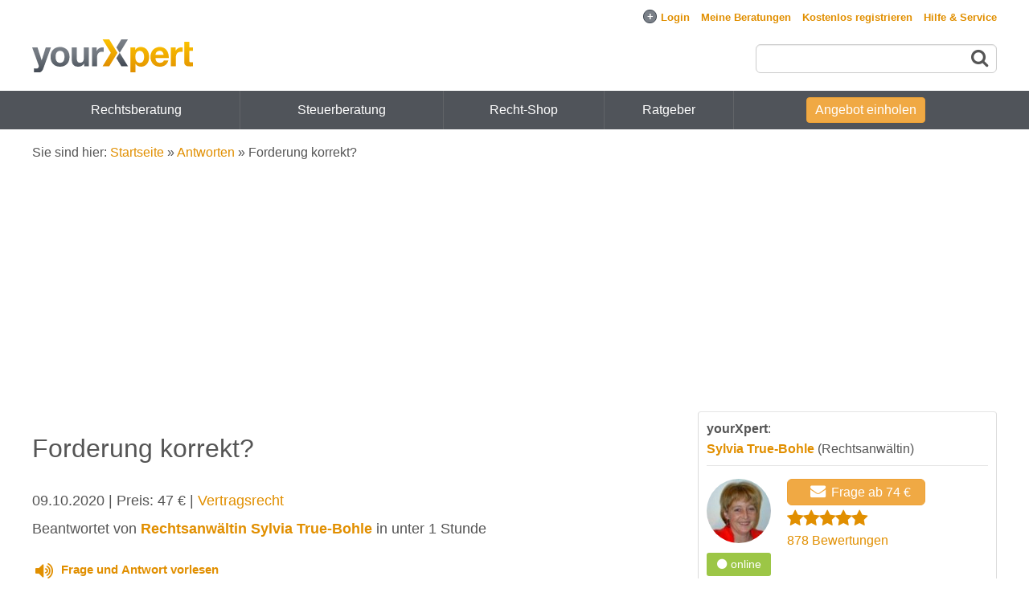

--- FILE ---
content_type: text/html; charset=UTF-8
request_url: https://www.yourxpert.de/antwort/forderung-korrekt.m20167.html
body_size: 17077
content:
<!DOCTYPE html>
<html lang="de">
<head>
<meta charset="utf-8">
<meta name="description" content="llll➤ Forderung korrekt? | yourXpert | Mitte August 2019 schloss ich bei der Sky Deutschland GmbH online einen sog. „Sky-Ticket“-Vertrag a..." />
<meta name="author" content="yourXpert GmbH" />
<meta name="viewport" content="width=device-width, initial-scale=1.0" />
<link rel="canonical" href="https://www.yourxpert.de/antwort/forderung-korrekt.m20167.html" />
<link sizes="96x96" rel="shortcut icon" type="image/png" href="/images/favicon/favicon-96x96.png" />
<link sizes="48x48" rel="shortcut icon" type="image/png" href="/images/favicon/favicon-48x48.png" />
<link sizes="32x32" rel="shortcut icon" type="image/png" href="/images/favicon/favicon-32x32.png" />
<link sizes="16x16" rel="shortcut icon" type="image/png" href="/images/favicon/favicon-16x16.png" />
<link rel="image_src" href="/images/facebook_image.jpg" />
<link rel="apple-touch-icon" href="/apple-touch-icon.png?m=1589523617" />
<link rel="stylesheet" type="text/css" href="/assets/333783d3/listview/styles.css" />
<link rel="stylesheet" type="text/css" href="/css/styles_1760439696.css" />
<style type="text/css">
/*<![CDATA[*/

.guest-phone {
	margin: 20px auto 60px auto;
	width: auto;
	border: 1px solid #ccc;
	border-radius: 6px;
	padding: 10px
}
.guest-phone .number {
	font-size: 2em;
	margin-top: 0;
}

/*]]>*/
</style>
<style type="text/css">
/*<![CDATA[*/

		.after-html {
			margin-top: 10px;
		}
		#informational-page > div:last-child .box {
			border-width: 3px;
		}
		#informational-box {
			margin-top: 10px;
		}
		#informational-box .tb {
			text-align: center;
		}
		#informational-box .box-content {
			padding-top: 0;
		}
		#informational-box .seal {
			padding-top: 10px;
			/*
			background: white;
			position: relative;
			left: 50%;
			margin-left: -110px;
			padding: 10px 10px 0 10px;
			width: 200px;
			top: -20px;
			*/
		}
		@media screen and (max-width: 979px) {
			#informational-box .tb {
				position: fixed;
				bottom: 0;
				left: 0;
				width: 100%;
				padding: 10px 0;
				display: block;
				-moz-box-sizing: border-box;
				-webkit-box-sizing: border-box;
				-ms-box-sizing: border-box;
				box-sizing: border-box;
				border-radius: 0;
				border: none;
				z-index: 100;
			}
		}
		@media screen and (min-width: 980px) {
			#as-featured {
				width: 68%;
			}
			#informational-box {
				position: sticky;
				position: -webkit-sticky;
				top: 60px;
				z-index: 1
			}
		}
	
/*]]>*/
</style>
<style type="text/css">
/*<![CDATA[*/

.answer-part .comment {
	margin-right: 0;
}
.ad {
}

/*]]>*/
</style>
<style type="text/css">
/*<![CDATA[*/

#upvote {
	width: 280px;
	margin: 0 auto 50px auto;
	border-top: 1px solid #dcdcdc;
	border-bottom: 1px solid #dcdcdc;
	padding: 20px 0;
	text-align: center;
	font-size: 16px;
}
#upvote button {
	padding: 7px;
	margin-left: 10px;
}
#upvote span {
	font-size: 16px;
}
#upvote i {
	font-size: 24px;
	margin-right: 10px;
}

/*]]>*/
</style>
<style type="text/css">
/*<![CDATA[*/

.answer .photo {
	float: left;
}
.answer .answer-infos {
	margin-left: 100px;
}
.answer .price {
	float: right;
	margin-left:10px;
}
.answer {
	width: 100%;
	float: left;
	margin-bottom: 7px;
	padding-bottom: 7px;
	padding-top: 17px;
	border-top: 1px solid #e0e0e0;
}
.answer .request {
	margin: 10px 0;
}
.answer .subject {
	font-weight: bold;
}
.answer .date, .answer .expert {
	font-style: italic;
}
#answers .summary {
	display: block;
}
@media screen and (max-width: 500px) {
	.answer .answer-infos {
		margin-left: 90px;
	}
}
#related-answers {
margin-bottom:40px;
float:left;
width:100%;
}

/*]]>*/
</style>
<style type="text/css">
/*<![CDATA[*/

.featured-in-seal {
	color: #555;
	text-align: center;
	font-size: 13px;
	background: #f0f0f0;
	width: 200px;
	height: 233px;
	position:relative;
	border-radius: 10px;
	margin: 0 auto;
}
.featured-in-seal-heading {
	padding-top: 30px;
	font-size: 18px;
}
.featured-in-seal-line {
	border-bottom: 2px solid #e18f00;
	margin: 5px auto;
	width: 80px;
}
.featured-in-seal img {
	width: 80px;
	position: absolute;
	top: -25px;
	margin-left: -40px;
}

/*]]>*/
</style>
<script type="text/javascript">
/*<![CDATA[*/

			(function() {
				var css = document.createElement('link');
				css.href = 'https://vrweb15.linguatec.org/VoiceReaderWeb15User/player20/styles/black/player_skin.css';
				css.rel = 'stylesheet';
				css.property = 'stylesheet';
				css.type = 'text/css';
				document.getElementsByTagName('head')[0].appendChild(css);
			})();
		

this.top.location !== this.location && (this.top.location = this.location);

var baseUrl = "";
var appDomain = "www.yourxpert.de";
var chatNode = "https://chat.yourxpert.de/";
var nsocket = false;
var lpi_status_available = true;


			(function() {
				var css = document.createElement('link');
				css.href = '/css/bootstrap.min.css';
				css.rel = 'stylesheet';
				css.property = 'stylesheet';
				css.type = 'text/css';
				document.getElementsByTagName('head')[0].appendChild(css);
			})();
		

(function() {
	var css = document.createElement('link');
	css.href = '/font-awesome-4.7.0/css/font-awesome.min.css';
	css.rel = 'stylesheet';
	css.property = 'stylesheet';
	css.type = 'text/css';
	document.getElementsByTagName('head')[0].appendChild(css);
})();


		!function(w,d){
			if(!w.rdt){
				var p=w.rdt=function(){
					p.sendEvent?p.sendEvent.apply(p,arguments):p.callQueue.push(arguments)
				};
				p.callQueue=[];
				var t=d.createElement('script');
				t.src='https://www.redditstatic.com/ads/pixel.js',t.async=!0;
				var s=d.getElementsByTagName('script')[0];
				s.parentNode.insertBefore(t,s)
			}
		}(window,document);
		rdt('init','a2_egit0b4vrwfk', {
			externalId:''
		});
		rdt('track', 'PageVisit');
		
/*]]>*/
</script>
<script type="text/javascript" class="cmplazyload" data-cmp-vendor="s26">
/*<![CDATA[*/

			window['gtag_enable_tcf_support'] = true;
			window.dataLayer = window.dataLayer || [];
			function gtag(){dataLayer.push(arguments);}
			gtag('js', new Date());
			gtag('consent', 'default', {'ad_storage': 'denied','ad_user_data': 'denied','ad_personalization': 'denied','analytics_storage': 'denied'});
			gtag('config', 'G-YKEYXMSYCR', {"anonymize_ip":true,"link_attribution":true,"cookie_domain":"yourxpert.de","content_group":"Antwort","page_type":"Antwort"});	
			
		
/*]]>*/
</script>
<script type="text/javascript" src="/assets/825f2bfe/jquery.min.js"></script>
<script type="text/javascript" src="/assets/825f2bfe/jquery.ba-bbq.min.js"></script>
<title>Forderung korrekt? | yourXpert</title>
</head>

<body>
<div id="scroll-to-top-check"></div>
<link rel="preconnect" href="https://securepubads.g.doubleclick.net" crossorigin="anonymous">
<link rel="preconnect" href="https://yourxpert.h5v.eu" crossorigin="anonymous">
<!-- CMP (required) -->
<script>
window.cmp_params = "&usedesign=30929";
window.cmp_privacyurl = "/legal/privacy";
window.cmp_imprinturl = "/legal";
window.cmp_tacurl = "/legal/tos";
</script>
<script>if(!("gdprAppliesGlobally" in window)){window.gdprAppliesGlobally=true}if(!("cmp_id" in window)||window.cmp_id<1){window.cmp_id=0}if(!("cmp_cdid" in window)){window.cmp_cdid="cfddb307c1269"}if(!("cmp_params" in window)){window.cmp_params=""}if(!("cmp_host" in window)){window.cmp_host="b.delivery.consentmanager.net"}if(!("cmp_cdn" in window)){window.cmp_cdn="cdn.consentmanager.net"}if(!("cmp_proto" in window)){window.cmp_proto="https:"}if(!("cmp_codesrc" in window)){window.cmp_codesrc="1"}window.cmp_getsupportedLangs=function(){var b=["DE","EN","FR","IT","NO","DA","FI","ES","PT","RO","BG","ET","EL","GA","HR","LV","LT","MT","NL","PL","SV","SK","SL","CS","HU","RU","SR","ZH","TR","UK","AR","BS"];if("cmp_customlanguages" in window){for(var a=0;a<window.cmp_customlanguages.length;a++){b.push(window.cmp_customlanguages[a].l.toUpperCase())}}return b};window.cmp_getRTLLangs=function(){var a=["AR"];if("cmp_customlanguages" in window){for(var b=0;b<window.cmp_customlanguages.length;b++){if("r" in window.cmp_customlanguages[b]&&window.cmp_customlanguages[b].r){a.push(window.cmp_customlanguages[b].l)}}}return a};window.cmp_getlang=function(a){if(typeof(a)!="boolean"){a=true}if(a&&typeof(cmp_getlang.usedlang)=="string"&&cmp_getlang.usedlang!==""){return cmp_getlang.usedlang}return window.cmp_getlangs()[0]};window.cmp_getlangs=function(){var g=window.cmp_getsupportedLangs();var c=[];var f=location.hash;var e=location.search;var j="cmp_params" in window?window.cmp_params:"";var a="languages" in navigator?navigator.languages:[];if(f.indexOf("cmplang=")!=-1){c.push(f.substr(f.indexOf("cmplang=")+8,2).toUpperCase())}else{if(e.indexOf("cmplang=")!=-1){c.push(e.substr(e.indexOf("cmplang=")+8,2).toUpperCase())}else{if(j.indexOf("cmplang=")!=-1){c.push(j.substr(j.indexOf("cmplang=")+8,2).toUpperCase())}else{if("cmp_setlang" in window&&window.cmp_setlang!=""){c.push(window.cmp_setlang.toUpperCase())}else{if("cmp_langdetect" in window&&window.cmp_langdetect==1){c.push(window.cmp_getPageLang())}else{if(a.length>0){for(var d=0;d<a.length;d++){c.push(a[d])}}if("language" in navigator){c.push(navigator.language)}if("userLanguage" in navigator){c.push(navigator.userLanguage)}}}}}}var h=[];for(var d=0;d<c.length;d++){var b=c[d].toUpperCase();if(b.length<2){continue}if(g.indexOf(b)!=-1){h.push(b)}else{if(b.indexOf("-")!=-1){b=b.substr(0,2)}if(g.indexOf(b)!=-1){h.push(b)}}}if(h.length==0&&typeof(cmp_getlang.defaultlang)=="string"&&cmp_getlang.defaultlang!==""){return[cmp_getlang.defaultlang.toUpperCase()]}else{return h.length>0?h:["EN"]}};window.cmp_getPageLangs=function(){var a=window.cmp_getXMLLang();if(a!=""){a=[a.toUpperCase()]}else{a=[]}a=a.concat(window.cmp_getLangsFromURL());return a.length>0?a:["EN"]};window.cmp_getPageLang=function(){var a=window.cmp_getPageLangs();return a.length>0?a[0]:""};window.cmp_getLangsFromURL=function(){var c=window.cmp_getsupportedLangs();var b=location;var m="toUpperCase";var g=b.hostname[m]()+".";var a=b.pathname[m]()+"/";var f=[];for(var e=0;e<c.length;e++){var j=a.substring(0,c[e].length+1);if(g.substring(0,c[e].length+1)==c[e]+"."){f.push(c[e][m]())}else{if(c[e].length==5){var k=c[e].substring(3,5)+"-"+c[e].substring(0,2);if(g.substring(0,k.length+1)==k+"."){f.push(c[e][m]())}}else{if(j==c[e]+"/"||j=="/"+c[e]){f.push(c[e][m]())}else{if(j==c[e].replace("-","/")+"/"||j=="/"+c[e].replace("-","/")){f.push(c[e][m]())}else{if(c[e].length==5){var k=c[e].substring(3,5)+"-"+c[e].substring(0,2);var h=a.substring(0,k.length+1);if(h==k+"/"||h==k.replace("-","/")+"/"){f.push(c[e][m]())}}}}}}}return f};window.cmp_getXMLLang=function(){var c=document.getElementsByTagName("html");if(c.length>0){var c=c[0]}else{c=document.documentElement}if(c&&c.getAttribute){var a=c.getAttribute("xml:lang");if(typeof(a)!="string"||a==""){a=c.getAttribute("lang")}if(typeof(a)=="string"&&a!=""){var b=window.cmp_getsupportedLangs();return b.indexOf(a.toUpperCase())!=-1?a:""}else{return""}}};(function(){var B=document;var C=B.getElementsByTagName;var o=window;var t="";var h="";var k="";var D=function(e){var i="cmp_"+e;e="cmp"+e+"=";var d="";var l=e.length;var G=location;var H=G.hash;var w=G.search;var u=H.indexOf(e);var F=w.indexOf(e);if(u!=-1){d=H.substring(u+l,9999)}else{if(F!=-1){d=w.substring(F+l,9999)}else{return i in o&&typeof(o[i])!=="function"?o[i]:""}}var E=d.indexOf("&");if(E!=-1){d=d.substring(0,E)}return d};var j=D("lang");if(j!=""){t=j;k=t}else{if("cmp_getlang" in o){t=o.cmp_getlang().toLowerCase();h=o.cmp_getlangs().slice(0,3).join("_");k=o.cmp_getPageLangs().slice(0,3).join("_");if("cmp_customlanguages" in o){var m=o.cmp_customlanguages;for(var x=0;x<m.length;x++){var a=m[x].l.toLowerCase();if(a==t){t="en"}}}}}var q=("cmp_proto" in o)?o.cmp_proto:"https:";if(q!="http:"&&q!="https:"){q="https:"}var n=("cmp_ref" in o)?o.cmp_ref:location.href;if(n.length>300){n=n.substring(0,300)}var z=function(d){var I=B.createElement("script");I.setAttribute("data-cmp-ab","2");I.type="text/javascript";I.async=true;I.src=d;var H=["body","div","span","script","head"];var w="currentScript";var F="parentElement";var l="appendChild";var G="body";if(B[w]&&B[w][F]){B[w][F][l](I)}else{if(B[G]){B[G][l](I)}else{for(var u=0;u<H.length;u++){var E=C(H[u]);if(E.length>0){E[0][l](I);break}}}}};var b=D("design");var c=D("regulationkey");var y=D("gppkey");var s=D("att");var f=o.encodeURIComponent;var g=false;try{g=B.cookie.length>0}catch(A){g=false}var p=q+"//"+o.cmp_host+"/delivery/cmp.php?";p+=("cmp_id" in o&&o.cmp_id>0?"id="+o.cmp_id:"")+("cmp_cdid" in o?"&cdid="+o.cmp_cdid:"")+"&h="+f(n);p+=(b!=""?"&cmpdesign="+f(b):"")+(c!=""?"&cmpregulationkey="+f(c):"")+(y!=""?"&cmpgppkey="+f(y):"");p+=(s!=""?"&cmpatt="+f(s):"")+("cmp_params" in o?"&"+o.cmp_params:"")+(g?"&__cmpfcc=1":"");z(p+"&l="+f(t)+"&ls="+f(h)+"&lp="+f(k)+"&o="+(new Date()).getTime());var r="js";var v=D("debugunminimized")!=""?"":".min";if(D("debugcoverage")=="1"){r="instrumented";v=""}if(D("debugtest")=="1"){r="jstests";v=""}z(q+"//"+o.cmp_cdn+"/delivery/"+r+"/cmp_final"+v+".js")})();window.cmp_addFrame=function(b){if(!window.frames[b]){if(document.body){var a=document.createElement("iframe");a.style.cssText="display:none";if("cmp_cdn" in window&&"cmp_ultrablocking" in window&&window.cmp_ultrablocking>0){a.src="//"+window.cmp_cdn+"/delivery/empty.html"}a.name=b;a.setAttribute("title","Intentionally hidden, please ignore");a.setAttribute("role","none");a.setAttribute("tabindex","-1");document.body.appendChild(a)}else{window.setTimeout(window.cmp_addFrame,10,b)}}};window.cmp_rc=function(c,b){var l="";try{l=document.cookie}catch(h){l=""}var j="";var f=0;var g=false;while(l!=""&&f<100){f++;while(l.substr(0,1)==" "){l=l.substr(1,l.length)}var k=l.substring(0,l.indexOf("="));if(l.indexOf(";")!=-1){var m=l.substring(l.indexOf("=")+1,l.indexOf(";"))}else{var m=l.substr(l.indexOf("=")+1,l.length)}if(c==k){j=m;g=true}var d=l.indexOf(";")+1;if(d==0){d=l.length}l=l.substring(d,l.length)}if(!g&&typeof(b)=="string"){j=b}return(j)};window.cmp_stub=function(){var a=arguments;__cmp.a=__cmp.a||[];if(!a.length){return __cmp.a}else{if(a[0]==="ping"){if(a[1]===2){a[2]({gdprApplies:gdprAppliesGlobally,cmpLoaded:false,cmpStatus:"stub",displayStatus:"hidden",apiVersion:"2.2",cmpId:31},true)}else{a[2](false,true)}}else{if(a[0]==="getUSPData"){a[2]({version:1,uspString:window.cmp_rc("__cmpccpausps","1---")},true)}else{if(a[0]==="getTCData"){__cmp.a.push([].slice.apply(a))}else{if(a[0]==="addEventListener"||a[0]==="removeEventListener"){__cmp.a.push([].slice.apply(a))}else{if(a.length==4&&a[3]===false){a[2]({},false)}else{__cmp.a.push([].slice.apply(a))}}}}}}};window.cmp_gpp_ping=function(){return{gppVersion:"1.1",cmpStatus:"stub",cmpDisplayStatus:"hidden",signalStatus:"not ready",supportedAPIs:["5:tcfcav1","7:usnat","8:usca","9:usva","10:usco","11:usut","12:usct"],cmpId:31,sectionList:[],applicableSections:[0],gppString:"",parsedSections:{}}};window.cmp_gppstub=function(){var c=arguments;__gpp.q=__gpp.q||[];if(!c.length){return __gpp.q}var h=c[0];var g=c.length>1?c[1]:null;var f=c.length>2?c[2]:null;var a=null;var j=false;if(h==="ping"){a=window.cmp_gpp_ping();j=true}else{if(h==="addEventListener"){__gpp.e=__gpp.e||[];if(!("lastId" in __gpp)){__gpp.lastId=0}__gpp.lastId++;var d=__gpp.lastId;__gpp.e.push({id:d,callback:g});a={eventName:"listenerRegistered",listenerId:d,data:true,pingData:window.cmp_gpp_ping()};j=true}else{if(h==="removeEventListener"){__gpp.e=__gpp.e||[];a=false;for(var e=0;e<__gpp.e.length;e++){if(__gpp.e[e].id==f){__gpp.e[e].splice(e,1);a=true;break}}j=true}else{__gpp.q.push([].slice.apply(c))}}}if(a!==null&&typeof(g)==="function"){g(a,j)}};window.cmp_msghandler=function(d){var a=typeof d.data==="string";try{var c=a?JSON.parse(d.data):d.data}catch(f){var c=null}if(typeof(c)==="object"&&c!==null&&"__cmpCall" in c){var b=c.__cmpCall;window.__cmp(b.command,b.parameter,function(h,g){var e={__cmpReturn:{returnValue:h,success:g,callId:b.callId}};d.source.postMessage(a?JSON.stringify(e):e,"*")})}if(typeof(c)==="object"&&c!==null&&"__uspapiCall" in c){var b=c.__uspapiCall;window.__uspapi(b.command,b.version,function(h,g){var e={__uspapiReturn:{returnValue:h,success:g,callId:b.callId}};d.source.postMessage(a?JSON.stringify(e):e,"*")})}if(typeof(c)==="object"&&c!==null&&"__tcfapiCall" in c){var b=c.__tcfapiCall;window.__tcfapi(b.command,b.version,function(h,g){var e={__tcfapiReturn:{returnValue:h,success:g,callId:b.callId}};d.source.postMessage(a?JSON.stringify(e):e,"*")},b.parameter)}if(typeof(c)==="object"&&c!==null&&"__gppCall" in c){var b=c.__gppCall;window.__gpp(b.command,function(h,g){var e={__gppReturn:{returnValue:h,success:g,callId:b.callId}};d.source.postMessage(a?JSON.stringify(e):e,"*")},"parameter" in b?b.parameter:null,"version" in b?b.version:1)}};window.cmp_setStub=function(a){if(!(a in window)||(typeof(window[a])!=="function"&&typeof(window[a])!=="object"&&(typeof(window[a])==="undefined"||window[a]!==null))){window[a]=window.cmp_stub;window[a].msgHandler=window.cmp_msghandler;window.addEventListener("message",window.cmp_msghandler,false)}};window.cmp_setGppStub=function(a){if(!(a in window)||(typeof(window[a])!=="function"&&typeof(window[a])!=="object"&&(typeof(window[a])==="undefined"||window[a]!==null))){window[a]=window.cmp_gppstub;window[a].msgHandler=window.cmp_msghandler;window.addEventListener("message",window.cmp_msghandler,false)}};if(!("cmp_noiframepixel" in window)){window.cmp_addFrame("__cmpLocator")}if((!("cmp_disableusp" in window)||!window.cmp_disableusp)&&!("cmp_noiframepixel" in window)){window.cmp_addFrame("__uspapiLocator")}if((!("cmp_disabletcf" in window)||!window.cmp_disabletcf)&&!("cmp_noiframepixel" in window)){window.cmp_addFrame("__tcfapiLocator")}if((!("cmp_disablegpp" in window)||!window.cmp_disablegpp)&&!("cmp_noiframepixel" in window)){window.cmp_addFrame("__gppLocator")}window.cmp_setStub("__cmp");if(!("cmp_disabletcf" in window)||!window.cmp_disabletcf){window.cmp_setStub("__tcfapi")}if(!("cmp_disableusp" in window)||!window.cmp_disableusp){window.cmp_setStub("__uspapi")}if(!("cmp_disablegpp" in window)||!window.cmp_disablegpp){window.cmp_setGppStub("__gpp")};
window.cmp_addFrame("__cmapiLocator");
window.cmp_addFrame("__tcfapiLocator");//remove this line to remove IAB TCF v2 support
window.cmp_setStub("__cmapi");
window.cmp_setStub("__tcfapi");//remove this line to remove IAB TCF v2 support
</script>
<!-- your ad tag -->
<script defer src="https://cdn.h5v.eu/publishers/yourxpert/assets/adtag.mjs" data-publisher-code="yourxpert" data-version="production"></script>
<div id="wrapper">
<div id="login-bar">
<div class="page">
<form id="top-login-form" action="https://www.yourxpert.de/login" method="post">
<input type="hidden" value="a19CNmhnTWhtVkkzelBXS2JLUTY4MGxaSDdjSmt3QlUCRehsnNpzDPquicxlVB7heeaHERR65xTE6_dEC0kQBA==" name="YII_CSRF_TOKEN" /><span class="cell">
	<input id="login-bar-email" placeholder="E-Mail oder Benutzername" autocomplete="email" name="LoginForm[email]" type="text" maxlength="64" /></span>
<span class="cell">
	<input id="login-bar-password" placeholder="Passwort" autocomplete="current-password" name="LoginForm[password]" type="password" /></span>
<span class="cell">
	<input class="loginButton" type="submit" name="yt0" value="Login" /></span>
<span class="cell">
	<small>
	<input id="ytlogin-bar-remember-me" type="hidden" value="0" name="LoginForm[rememberMe]" /><input id="login-bar-remember-me" name="LoginForm[rememberMe]" value="1" type="checkbox" />	<label for="login-bar-remember-me">Angemeldet bleiben</label>
	<span class="lost-password fwd" data-fwd="/register/recoverpassword">Passwort vergessen?</span>	</small>
</span>

</form>
<div id="auth-providers">
<span class="cell" style="margin-right: 10px;">
<b>ODER</b>
</span>
<span class="cell">
	<span class="oneclicklogin google-button fwd" data-fwd="/login/google"><span class="fa fa-google"></span>Login mit Google</span></span>
</div>
</div>
</div>


<input type="checkbox" id="menu-toggle">
<div class="container new-landing page">

	<div id="top">
		<ul id="yw0">
<li id="login-link" class="fwd exclude-fwd"><span><span id="login-open-close" class="login-open">+</span>Login</span></li>
<li class="fwd" data-fwd="/account/sessions"><span>Meine Beratungen</span></li>
<li data-fwd="/register" class="fwd"><span>Kostenlos registrieren</span></li>
<li data-fwd="/support" class="fwd"><span>Hilfe &amp; Service</span></li>
</ul>				</div>

	
		<div id="header">
			<input type="checkbox" id="search-toggle">
			<label id="menu-toggle-label" for="menu-toggle"><span class="fa fa-navicon"></span><span class="fa fa-chevron-up"></span></label>
										<div id="logo"><a href="/"><img src="/images/logo/logo.svg" alt="yourXpert - Online Beratung" /></a></div>
									
			<div id="search">
								<form action="/cse/search" id="cse-search-box" method="get">
						<input type="text" name="q" size="55" class="boxsize"/>
						<button><span class="fa fa-search"></span></button>
				</form>
							</div>
			<label id="search-toggle-label" for="search-toggle"><span class="fa fa-search"></span><span class="fa fa-times"></span></label>
			<span id="mobile-login-account" class="fa fa-user show-on-mobile fwd" data-fwd="/login"></span>
		</div><!-- header -->
		</div>
<div id="sf-menu" class="guest">
<div class="container new-landing  page">
<ul class="sf-menu" id="yw1">
<li class="hide-on-768 first"><a href="/anwalt-online-fragen">Rechtsberatung</a>
<ul>
<li class="first"><a href="/anwalt-arbeitsrecht-online-fragen">Arbeitsrecht</a></li>
<li><a href="/rechtsanwalt-erbrecht-online-fragen">Erbrecht</a></li>
<li><a href="/anwalt-familienrecht-online-fragen">Familienrecht</a></li>
<li><a href="/gesellschaftsrecht-anwalt-online-fragen">Gesellschaftsrecht</a></li>
<li><a href="/rechtsanwalt-immobilienrecht-online-fragen">Immobilienrecht</a></li>
<li><a href="/anwalt-kaufrecht-online-fragen">Kaufrecht</a></li>
<li><a href="/anwalt-mietrecht-online-fragen">Mietrecht</a></li>
<li><a href="/nachbarschaftsrecht">Nachbarschaftsrecht</a></li>
<li><a href="/rechtsanwalt-schadensersatz">Schadensersatz</a></li>
<li><a href="/rechtsanwalt-strafrecht-online-fragen">Strafrecht</a></li>
<li><a href="/anwalt-verkehrsrecht-online-fragen">Verkehrsrecht</a></li>
<li><a href="/anwalt-vertragsrecht-online-fragen">Vertragsrecht</a></li>
<li><a href="/rechtsanwalt-zivilrecht-online-fragen">Zivilrecht</a></li>
<li><a href="/anwalt-online-fragen">Weitere&hellip;</a></li>
<li class="sub-button last"><a href="/angebot-einholen?sub_category_id=9">Kostenlose Ersteinschätzung</a></li>
</ul>
</li>
<li class="hide-on-768"><a href="/steuerberater-online-fragen">Steuerberatung</a>
<ul>
<li class="first"><a href="/xperts/recht-steuern/steuerberater/doppelbesteuerung">Doppelbesteuerung</a></li>
<li><a href="/xperts/recht-steuern/steuerberater/einkommensteuererklaerung">Einkommensteuererklärung</a></li>
<li><a href="/xperts/recht-steuern/steuerberater/immobilienbesteuerung">Immobilienbesteuerung</a></li>
<li><a href="/xperts/recht-steuern/steuerberater/kapitalvermoegen">Kapitalvermögen</a></li>
<li><a href="/xperts/recht-steuern/steuerberater/lohnabrechnung">Lohnabrechnung</a></li>
<li><a href="/xperts/recht-steuern/steuerberater/steuererklaerung">Steuererklärung</a></li>
<li><a href="/xperts/recht-steuern/steuerberater/steuerklassen">Steuerklassen</a></li>
<li><a href="/xperts/recht-steuern/steuerberater/umsatzsteuer">Umsatzsteuer</a></li>
<li><a href="/xperts/recht-steuern/steuerberater/vermietung-verpachtung">Vermietung / Verpachtung</a></li>
<li><a href="/steuerberater-online-fragen">Weitere&hellip;</a></li>
<li class="sub-button last"><a href="/angebot-einholen?sub_category_id=10">Kostenlose Ersteinschätzung</a></li>
</ul>
</li>
<li class=""><a href="/recht-shop">Recht-Shop</a></li>
<li class=""><span><span data-fwd="/xpertise/recht" class="fwd">Ratgeber</span></span></li>
<li id="header-auction-button" class="as-button last"><span><span data-fwd="/angebot-einholen?sub_category_id=9" class="fwd">Angebot einholen</span></span></li>
</ul>
</div>
</div>
<div id="sidebars">
	<div class="h5v_sidebar h5v_sidebar_left">
		<div id="h5v_sidebar_left" style="min-height: 600px;"></div>
	</div>
<div class="container new-landing page" id="non-header">

	<div id="breadcrumbs">
<span class="hide-on-mobile">Sie sind hier: </span><a href="/">Startseite</a> &raquo; <a href="/antworten">Antworten</a> &raquo; <span>Forderung korrekt?</span></div>	<!-- breadcrumbs -->
	
			<div class="show-on-mobile hide-on-print" id="sticky-auction-button"><span class="tb fwd" data-fwd="/angebot-einholen">Angebot einholen</span></div>
					
			
	

	
	<div class="container" id="content">
		<div class="h5v_header">
<div id="h5v_header"></div>
</div>

<div class="flex">
<div class="left-column3" itemscope itemtype="https://schema.org/QAPage">
	<div itemprop="mainEntity" itemscope itemtype="https://schema.org/Question">
	<meta itemprop="answerCount" content="1">

	<h1 itemprop="name" class="read">Forderung korrekt?</h1>

	<div class="answer-info">
				<time itemprop="dateCreated" datetime="2020-10-09T11:26:18+02:00">09.10.2020</time> | Preis: 47 € | <a href="/anwalt-vertragsrecht-online-fragen">Vertragsrecht</a>
  <br />
  Beantwortet von <b><a href="/xpert/rechtsanwaeltin/sylvia.true-bohle">Rechtsanwältin Sylvia True-Bohle</a></b> in unter 1 Stunde		</div>

		<div class="reader">
	<script>
vrweb_customerid='11591';
vrweb_player_form='1';
vrweb_player_type='hover';
vrweb_player_color='black';
vrweb_guilang='de';
vrweb_icon='04';
vrweb_iconcolor='blue';
vrweb_lang='de-de';
vrweb_readelementsclass='read,guidebook';
vrweb_readelementsid='tag-text';
vrweb_icon = '<style type="text/css">span.read-icon span.fa {font-size:24px;margin-right:10px;vertical-align:middle} span.read-icon {color:#e18f00; cursor:pointer; font-weight: bold;font-size:15px;} span.read-icon:hover {text-decoration:underline}</style><span class="read-icon"><span class="fa fa-volume-up"></span>Frage und Antwort vorlesen</span>';
vrweb_exclelementsid='individual_example';
vrweb_path_prefix = '//vrweb15.linguatec.org/VoiceReaderWeb15User/player20/scripts/';
//vrweb_debug='1';
</script>
<script src="https://vrweb15.linguatec.org/VoiceReaderWeb15User/player20/scripts/readpremium20.min.js" defer></script>
	</div>


	<h2 itemprop="author" itemscope itemtype="https://schema.org/Person">Fragestellung<meta itemprop="name" content="Kund*in"></h2>

	<div class="answer-part read" itemprop="text">
		
<p>Mitte August 2019 schloss ich bei der Sky Deutschland GmbH online einen sog. &bdquo;Sky-Ticket&ldquo;-<a href="/vertrag-kuendigen">Vertrag</a> ab, der einen Streamingdienst des dortigen Sport- und Filmprogramms beinhaltet.<br />
Laut Vertragbedingungen (<a href="/agb-erstellen-lassen">AGB</a>) sollte daf&uuml;r ein monatlicher Betrag von 39,98.- EUR von meinem Konto abgebucht werden (Sepa-Lastschriftmandat daf&uuml;r erteilt) und bestand ebenso ein monatliches K&uuml;ndigungsrecht meinerseits.<br />
Im August wurde mir der Monatsbetrag ordnungsgem&auml;&szlig; abgebucht. In den Folgemonaten erfolgten dann &uuml;berhaupt keine Abbuchungen mehr.<br />
Ich k&uuml;mmerte mich nicht weiter um die Angelegenheit, da ich die Dienste 2019 nur sporadisch nutzte und im Jahre 2020 dann &uuml;berhaupt nicht mehr, zumal ja coronabedingt auch keine Sport&uuml;bertragungen mehr stattfanden.<br />
Sp&auml;testens dann h&auml;tte ich den Vertrag gek&uuml;ndigt, ich war aber der Meinung der w&uuml;rde aus nicht nachvollziehbaren Gr&uuml;nden ohnehin nicht existieren, da mir ja keine Monatsbeitr&auml;ge abgebucht wurden.<br />
<br />
Am 20.08.20 erhielt ich dann folgende Email:<br />
<br />
Guten Tag HERR S.,<br />
<br />
bitte entschuldigen Sie die entstandenen Unannehmlichkeiten.<br />
Leider wurden Ihre monatlichen Geb&uuml;hren aufgrund eines technischen Fehlers seit August 2019 nicht korrekt berechnet und abgebucht. Dies haben wir erkannt und behoben.<br />
F&uuml;r den Zeitraum von August 2019 bis August 2020 sind insgesamt 492,05 Euro laufende Geb&uuml;hren angefallen. Diese setzen sich wie folgt zusammen:<br />
 <br />
&bull;	August 2019 mit 14,31 Euro<br />
&bull;	September 2019 bis Juni 2020 je 39,98 Euro<br />
&bull;	Juli 2020 und August 2020 je 38,97 Euro<br />
Durch Ihre Zahlungen haben Sie 9,99 Euro von dem oben genannten Gesamtbetrag getilgt. Somit weist Ihr Kundenkonto derzeit einen Zahlungsr&uuml;ckstand von 482,06 Euro auf. Diesen werden wir zusammen mit Ihren laufenden Abonnementgeb&uuml;hren im September 2020 von dem uns bekannten Konto einziehen.<br />
Wir w&uuml;nschen Ihnen einen angenehmen Tag.<br />
Freundliche Gr&uuml;&szlig;e<br />
Ihr Sky Team<br />
<br />
-------------------------<br />
<br />
Darauf erwiderte ich per Email:<br />
Sehr geehrte Damen und Herren,<br />
<br />
bezugnehmend auf Ihre heutige Email (s.u.) lege ich gegen die Aufforderung zur nachtr&auml;glichen Zahlung von 492,05 &euro; Widerspruch ein.<br />
<br />
Mir war nicht bewusst noch im Besitz eines Sky-Tickets zu sein, habe dieses auch im gesamten laufenden Kalenderjahr &uuml;berhaupt nicht genutzt, weil<br />
<br />
a.)<br />
das technisch auf meinem TV nicht m&ouml;glich war<br />
<br />
und<br />
<br />
b.)<br />
entgegen der Vertragsbedingungen (AGB) keine MONATLICHEN Geb&uuml;hren eingezogen wurden.<br />
<br />
Insofern bin ich auch nicht bereit nun die o.g. Summe zu bezahlen und kann mir auch nicht vorstellen, dass Ihre Gesch&auml;ftsabl&auml;ufe so miserabel sind, dass technische Fehler erst nach 1 Jahr auffallen.<br />
<br />
Bevor ich die Angelegenheit einem Rechtsanwalt &uuml;bergebe, biete ich Ihnen jedoch an, die Betr&auml;ge aus dem Jahre 2019 (nach)zu zahlen bzw. zu &uuml;berweisen.<br />
<br />
Meine Genehmigung f&uuml;r das Sepa-Lastschriftmandat meines bei Ihnen hinterlegten Bankkontos widerrufe ich mit sofortiger Wirkung.<br />
F&uuml;r eventuelle Abbuchungen werde R&uuml;cklastschriften veranlassen.<br />
<br />
Ich gehe von einer g&uuml;tlichen Einigung aus und erwarte Ihre Stellungnahme dazu.<br />
<br />
Mit freundlichen Gr&uuml;&szlig;en<br />
<br />
A. S.<br />
<br />
------------------------------<br />
<br />
Guten Tag HERR S.,<br />
<br />
vielen Dank f&uuml;r Ihre E-Mail. Wir verstehen Ihren &Auml;rger und bedauern die entstandenen Unannehmlichkeiten.<br />
Wir bedauern sehr, dass Sie sich mit diesem Anliegen erneut an uns wenden mussten. Unsere Fachabteilung ist bereits &uuml;ber Ihr Anliegen informiert. Bitten haben Sie noch ein wenig Geduld, bis Ihr Anliegen Abschlie&szlig;en gekl&auml;rt wurde.<br />
 Wir w&uuml;nschen Ihnen eine angenehme Woche.<br />
 Freundliche Gr&uuml;&szlig;e<br />
 Ihr Sky Team<br />
<br />
----------------------------<br />
<br />
Am heutigen Tage wurde mir dann der komplette Betrag, trotz meines Widerspruchs, vom Konto abgebucht.<br />
H&auml;tte ich gewusst, dass das Abo noch l&auml;uft, h&auml;tte ich es schon l&auml;ngst gek&uuml;ndigt, was ja monatlich m&ouml;glich war, da ich es ja nicht mehr genutzt habe und coronabedingt ohnehin keine Sport&uuml;bertragungen mehr stattfanden.<br />
Wie soll ich mich nun weiter verhalten? R&uuml;cklastschrift?<br />
F&uuml;r Ihre Hilfe bedanke ich mich im Voraus.<br />
Mit freundlichen Gr&uuml;&szlig;en<br />
 <br />
A.S.</p>
			<p style="font-style: italic"><strong>Hinweis</strong>: Die Frage und Antwort wurde anonymisiert und mit Erlaubnis des Kunden veröffentlicht. Ihre eigene Frage wird standardmäßig nicht veröffentlicht.</p>
	</div>
	<div class="h5v_content">
	<div id="h5v_content_1"></div>
	</div>
	
	<div itemprop="acceptedAnswer" itemscope itemtype="https://schema.org/Answer" id="accepted-answer">
	<meta itemprop="url" content="https://www.yourxpert.de/antwort/forderung-korrekt.m20167.html#accepted-answer">
		<h2 class="read" itemprop="author" itemscope itemtype="https://schema.org/Person">Antwort von <span itemprop="jobTitle">Rechtsanwältin</span> <span itemprop="name">Sylvia True-Bohle</span>

	<meta itemprop="url" content="https://www.yourxpert.de/xpert/rechtsanwaeltin/sylvia.true-bohle">
	</h2>
	
	<p><em><time itemprop="dateCreated" datetime="2020-10-09T11:49:35+02:00">09.10.2020</time></em></p>

	<div class="answer-part read" itemprop="text">
		
<p>Sehr geehrter Ratsuchender,</p>



<p>insoweit habe ich leider keine guten Nachrichten f&uuml;r Sie und kann nur empfehlen, den Vertrag zu k&uuml;ndigen, falls noch nicht geschehen.</p>



<p>Denn der Vertrag l&auml;uft nach Ihrer Schilderung weiter.</p>



<p>Hier liegt es an Ihnen, eine K&uuml;ndigung zu pr&uuml;fen und auszusprechen, da der Vertrag eben - rechtlich zul&auml;ssig - bis zur K&uuml;ndigung weiterl&auml;uft.</p>

<p>Hier muss Sky Sie nicht besondern hinweisen.</p>



<p>Auch die unterlassenen Abbuchungen stellen keinen Grund dar, den Vertrag als beendet einzustufen. Denn innerhalb der Vertragslaufzeit KANN zwar monatlich abgebucht werden, es ist aber ekin MUSS.</p>

<p>Auch hier obliegt es nach der Rechtsprechung dann dem Nutzer (also ihnen), das zu pr&uuml;fen.</p>





<p>Das kein Empfang m&ouml;glich ist, bzw. keine Veranstaltungen angeboten worden sind, l&auml;sst den Verg&uuml;tungsanspruch leitder auch nicht entfallen.</p>



<p>Daher w&uuml;rde ich zur K&uuml;ndigung raten, den Betrag auch nicht zur&uuml;ckbuchen lassen.</p>





<p>Soll die Rechtsschutz tats&auml;chlich in Anspruch genommen werden?</p>



<p>Mit freundlichen Gr&uuml;&szlig;en</p>



<p>Rechtsanw&auml;ltin</p>

<p>Sylvia True-Bohle</p>





	</div>
<div id="upvote">
	War diese Antwort hilfreich? <button class="tb"><i class="fa fa-thumbs-up"></i><span itemprop="upvoteCount">1</span></button>
</div>
		<div class="h5v_content">
		<div id="h5v_content_2"></div>
		</div>
	</div>

<div class="question-box large-box">
	<div class="question-form">
					<h3 style="text-align:center">Sie haben eine Frage im Bereich Vertragsrecht?</h3>
			
		<p style="text-align:center">Raten Sie nicht weiter!</p>
		<p style="text-align:center">Unsere Rechtsanwält*innen geben Ihnen gerne eine kostenlose<br>Ersteinschätzung zu Ihrem Anliegen.</p>
		<p style="text-align:center"><span data-fwd="/angebot-einholen?utm_source=intern-questionbox&utm_medium=below-answer&utm_campaign=message-20167&utm_content=generic-auction-box" class="fwd tb">Jetzt kostenlose Ersteinschätzung einholen</span></p>
				</div>
</div>



	

			
		<h2>Kommentare</h2>
		<div class="answer-part">
		<div id="comments" class="list-view">
<div class="summary">1 Kommentar</div>

<div class="items">
<div class="comment-name from-customer" id="comment-65545">
	Kund*in</div>
<div class="comment from-customer">
	<div>
    Vielen Dank für die Auskunft.<br />
<br />
Der Vertrag ist schon sofort von mir gekündigt wurden als ich erfuhr, dass er &quot;still&quot; weiterlief.<br />
<br />
Die Inanspruchnahme meiner Rechtschutzversicherung ist nicht erforderlich.<br />
<br />
Mit freundlichen Grüßen<br />
    </div>
	<div class="comment-date">
    09.10.2020 15:19 Uhr	</div>
</div>
</div>
<div class="keys" style="display:none" title="/antwort/forderung-korrekt.m20167.html"><span>65545</span></div>
</div>		</div>
			<div class="h5v_content">
		<div id="h5v_content_3"></div>
		</div>
	
</div>
</div>
<br style="clear:both" />
<div class="right-column3 hide-on-print">
	<div class="mini-profile box" itemscope itemtype="http://schema.org/LocalBusiness"><div class="box-heading"><b>yourXpert</b>:<br /><span itemprop="name"><b><a rel="author" href="/xpert/rechtsanwaeltin/sylvia.true-bohle">Sylvia True-Bohle</a></b> (Rechtsanwältin)</span></div><div class="box-content"><div class="photo"><span rel="author" data-fwd="/xpert/rechtsanwaeltin/sylvia.true-bohle" class="fwd"><img itemprop="image" class="object-top" loading="lazy" src="/upload/profile_photos/1035_51b990e3a4a7c_thumb.jpg" alt="Sylvia True-Bohle" /></span><span class="new-online online-status-1" ><i class="fa fa-circle" style="margin-right:5px"></i>online</span></div><div class="info" itemprop="aggregateRating" itemscope itemtype="http://schema.org/AggregateRating"><span class="tb fwd" data-fwd="/fragen-sie/rechtsanwaeltin/sylvia.true-bohle"><span class="fa fa-envelope"></span>Frage ab 74 €</span><br /><div class="stars"><span class="fa fa-star"></span><span class="fa fa-star"></span><span class="fa fa-star"></span><span class="fa fa-star"></span><span class="fa fa-star"></span><meta itemprop="ratingValue" content="5" /><meta itemprop="bestRating" content="5" /></div><span data-fwd="/xpert/rechtsanwaeltin/sylvia.true-bohle?tab=reviews#tabs" class="fwd"><span itemprop="ratingCount">878</span> Bewertungen</span></div><br style="clear:both" /><div class="teaser">&quot;Unsere bundesweit agierende Kanzlei stellt die außergerichtliche Einigung in den Vordergrund. Von A wie Abmahnung bis Z wie Zwangsvollstreckung suchen wir die für Sie sinnvollste und kostengünstigste Lösung – Testen Sie uns.

&quot;</div><div class="add-info"><span data-fwd="/xpert/rechtsanwaeltin/sylvia.true-bohle?tab=answers#tabs" class="fwd">6393 Antworten</span> | <span data-fwd="/xpert/rechtsanwaeltin/sylvia.true-bohle?tab=docs#tabs" class="fwd">10 Fachartikel</span></div></div></div>		<div id="informational-box" class="box">
		<div class="seal">
			<div class="featured-in-seal">
	<img src="/images/pokal-kreis.png" alt="Pokal">
	<div class="featured-in-seal-heading">Bekannt aus</div>
	<div class="featured-in-seal-line"></div>
	<div class="featured-in-list">
		ZDF-Sendung WISO<br>
		Finanztip<br>
		Stiftung Warentest<br>
		Spiegel Online<br>
		WirtschaftsWoche<br>
		n-tv<br>
		und viele mehr
	</div>
</div>
		</div>
		<div class="box-content">
			<ol>
				<h3>So funktioniert's</h3>
				<li>Kostenlose anwaltliche Ersteinschätzung</li>
				<li>Unverbindliches Festpreisangebot</li>
				<li>Angebot annehmen und Rechtsberatung erhalten</li>
			</ol>
			<span class="tb boxsize fwd" data-fwd="/angebot-einholen?sub_category_id=9#auction-form">Anliegen schildern</span>		</div>
	</div>
	</div>
</div>
	<div id="bottom-text-container">
		</div>
</div><!-- content -->
	<div class="h5v_content">
	<div id="h5v_footer"></div>
	</div>
	
	</div><!-- end #content -->
			<div class="h5v_sidebar h5v_sidebar_1">
			<div id="h5v_sidebar_1" style="min-height: 600px;"></div>
		</div>
	</div> <!-- end #sidebars -->
	
	</div> <!-- end #wrapper -->
					<form id="newsletter-form" action="/newsletter/index" method="post">
<input type="hidden" value="a19CNmhnTWhtVkkzelBXS2JLUTY4MGxaSDdjSmt3QlUCRehsnNpzDPquicxlVB7heeaHERR65xTE6_dEC0kQBA==" name="YII_CSRF_TOKEN" />		<div class="container new-landing page">
    <div id="newsletter">
        <input size="20" maxlength="64" name="Email[email]" required="required" placeholder="E-Mail-Adresse eingeben" id="Email_email" type="text" />                <input name="fast_newsletter" type="submit" value="Newsletter erhalten" />        <div><strong>Jetzt zum Newsletter anmelden und die besten Rechts-Tipps erhalten</strong><br />+ exklusive Gutscheinaktionen für alle Beratungsbereiche</div>
    </div>
		</div>
</form>		<div id="footer">
		<div class="container new-landing page">
						<div class="footer-list">
			<strong>Beliebte Beratungen</strong>
			<ul>
				<li><a href="/immobilienkaufvertrag-pruefen">Immobilienkaufvertrag prüfen</a></li><li><a href="/bauvertrag-pruefen-lassen">Bauvertrag prüfen</a></li><li><a href="/bautraegervertrag-pruefen">Bauträgervertrag prüfen</a></li><li><a href="/grundstueckskaufvertrag-pruefen">Grundstückskaufvertrag prüfen</a></li><li><a href="/agb-erstellen-lassen">AGB erstellen</a></li><li><a href="/agb-pruefen-lassen">AGB prüfen</a></li><li><a href="/marke-anmelden">Marke anmelden: Markenschutz in Deutschland und EU</a></li><li><a href="/arbeitsvertrag-pruefen">Arbeitsvertrag prüfen</a></li><li><a href="/arbeitszeugnis-pruefen-lassen">Arbeitszeugnis prüfen</a></li><li><a href="/arbeitszeugnis-erstellen-lassen">Arbeitszeugnis erstellen</a></li><li><a href="/mietvertrag-pruefen">Mietvertrag prüfen</a></li><li><a href="/gewerbemietvertrag-pruefen-lassen">Gewerbemietvertrag prüfen</a></li><li><a href="/nebenkostenabrechnung-pruefen-lassen">Nebenkostenabrechnung prüfen</a></li>			</ul>
		</div>
		<div class="footer-list">
		<strong>&nbsp;</strong>
			<ul>
				<li><a href="/gewerbliche-nebenkostenabrechnung-pruefen-lassen">Gewerbliche Nebenkostenabrechnung prüfen</a></li><li><a href="/eigenbedarf-anmelden">Eigenbedarf anmelden (Vermieter)</a></li><li><a href="/steuerbescheid-pruefen-lassen">Steuerbescheid prüfen</a></li><li><a href="/kindesunterhalt-berechnen-lassen">Kindesunterhalt berechnen</a></li><li><a href="/testament-pruefen-lassen">Testament prüfen</a></li><li><a href="/ehevertrag-pruefen-lassen">Ehevertrag prüfen</a></li><li><a href="/akteneinsicht-beantragen">Akteneinsicht beantragen</a></li><li><a href="/anwaltsrechnung-pruefen-lassen">Anwaltsrechnung prüfen</a></li><li><a href="/abmahnung-erhalten">Abmahnung prüfen & abwehren</a></li><li><a href="/abmahnung-frommer-legal">Abmahnung Frommer Legal erhalten</a></li>			</ul>
		</div>
		<div class="footer-list">
			<strong>Für Leser*innen</strong>
			<ul>
				<li><span data-fwd="/xpertise/recht" class="fwd">Ratgeber</span></li>
				<li><a href="/bewertungen">Bewertungen</a></li>
											</ul>
			<strong>Für Expert*innen</strong>
			<ul>
				<li><span data-fwd="/experte-werden" class="fwd">Expert*in werden</span></li>
							</ul>
			<strong>Service</strong>
			<ul>
				<li><span data-fwd="/support" class="fwd">Hilfe &amp; Kundenservice</span></li>
				<li><span data-fwd="/zahlungsarten" class="fwd">Zahlungsarten</span></li>
				<li><span data-fwd="/notfallnummern" class="fwd">Notfallnummern</span></li>
			</ul>
		</div>
		<div class="footer-list">
			<strong>Über yourXpert</strong>
			<ul>
				<li><span data-fwd="/aboutus" class="fwd">Über uns</span></li> 
				<li><span data-fwd="/jobs" class="fwd">Jobs</span></li> 
				<li><span data-fwd="/presse" class="fwd">Presse</span></li> 
				<li><span data-fwd="/partnerprogramm" class="fwd">Partnerprogramm</span></li> 
				<li><span data-fwd="/recommendation/infos" class="fwd">Freunde werben Freunde</span></li> 
				<li><span data-fwd="/contact" class="fwd">Kontakt</span></li>
				<li><span data-fwd="/site/report" class="fwd">Inhalte melden</span></li> 
				<li><span data-fwd="/legal" class="fwd">Impressum</span></li>
				<li><span data-fwd="/legal/privacy" class="fwd">Datenschutz</span></li>
				<li><span data-fwd="/legal/legal_information" class="fwd">Rechtliche Hinweise</span></li>
				<li><span data-fwd="/legal/rankings" class="fwd">Rankings und Vertragspartner</span></li>
			</ul>
		</div>
		<div class="footer-list">
			<strong>&copy; 2026 yourXpert GmbH</strong>
			<ul>
				<li>Kaiser-Joseph-Str. 254</li>
				<li>79098 Freiburg im Breisgau</li> 
				<li>Support: +49 761 21 609 789-0</li>
				<li>Mo-Do 9-18 Uhr, Fr 9-15 Uhr</li> 
							</ul>
			<div style="font-size:2.5em">
			<span data-target="blank" data-fwd="https://www.facebook.com/YourXpert" class="fwd"><span class="fa fa-facebook-square"></span></span>									</div>
		</div>
			</div>
	</div><!-- footer -->
	
<div id="scrolltotop"><span class="fa fa-chevron-up"></span></div>
<div data-ref="h5-footer-ad-container">
  <div id="h5v_floorad"></div>
</div>
<div class="h5-sticky-ad u-hidden-desktop" data-ref="sticky-ad">
  <div id="h5v_mobile_stickyad" class="h5-sticky-ad-container"></div>
  <button
      class="h5-sticky-ad-close"
      data-ref="sticky-ad-close"
      aria-label="Anzeige entfernen"
  ></button>
</div>
<script type="text/javascript" src="/assets/333783d3/listview/jquery.yiilistview.js"></script>
<script type="text/javascript" src="/js/main_1760439696.js"></script>
<script type="text/javascript" src="https://www.googletagmanager.com/gtag/js?id=G-YKEYXMSYCR" async="async"></script>
<script type="text/javascript" src="/js/superfish-1.7.9.min.js"></script>
<script type="text/javascript" src="/js/jquery.hoverIntent.min.js"></script>
<script type="text/javascript">
/*<![CDATA[*/
jQuery(function($) {

$("#upvote button").click(function(e){
	jQuery.ajax({'url':'\x2Fupvote\x3Fid\x3D20167\x26type\x3Dmsg','success':function(upvotes) {
			$("#upvote span").text(upvotes);
		},'cache':false});
});

jQuery('#comments').yiiListView({'ajaxUpdate':['comments'],'ajaxVar':'ajax','pagerClass':'pager','loadingClass':'list\x2Dview\x2Dloading','sorterClass':'sorter','enableHistory':false});

			function loadWithConsent(vendorId, requiredPurposes, onConsentCallback) {
			window.__tcfapi('addEventListener', 2, function (tcData) {
				if (tcData.cmpStatus !== 'error' && (tcData.eventStatus === 'useractioncomplete' || tcData.eventStatus === 'tcloaded' )) {
				// check if consent is required and if the user has given it
				if (
						// gdpr does not apply, so we can always invoke 3rd party code
						!tcData.gdprApplies ||
						// check the specific vendor for consent
						(!!tcData.vendor.consents[vendorId] &&
						 // check all required purposes for the vendor
						 requiredPurposes.every(function(purposeId) {
							 return !!tcData.purpose.consents[purposeId];
							 })
						)
				   ) {
				onConsentCallback();
				}

				// remove listener if consent is available
				if (tcData.listenerId) {
				window.__tcfapi('removeEventListener', 2, function() {
						}, tcData.listenerId);
				}
				}
			});
			}

			loadWithConsent(755, [ 1, 3, 4, 7, 9, 10 ], function() {
				gtag('consent', 'update', {'ad_storage': 'granted','ad_user_data': 'granted','ad_personalization': 'granted','analytics_storage': 'granted'});
			});
		

$('#login-link a, #login-link').click(function(){
	if ($('#login-bar').is(':visible')) // hide it
	{
		$('#login-bar').slideUp('fast');
		$('#login-bar-email').blur();
		$('#login-open-close').removeClass('login-close');
		$('#login-open-close').addClass('login-open');
		$('#login-open-close').html('+');
	}
	else
	{
		$('#login-bar').slideDown('fast');
		$('#login-bar-email').focus();
		$('#login-open-close').removeClass('login-open');
		$('#login-open-close').addClass('login-close');
		$('#login-open-close').html('&times;');
	}
	return false;
});
$('#login-link a, #login-link').mouseover(function(){
	$('#login-open-close').addClass('hover');
});
$('#login-link a, #login-link').mouseout(function(){
	$('#login-open-close').removeClass('hover');
});


	$('#question-link').on('mouseenter', 'a', function(){
		$('#question-hover').addClass('hover');
	});
	$('#question-link').on('mouseleave', 'a', function(){
		$('#question-hover').removeClass('hover');
	});
	

	$('#upload-link').on('mouseenter', 'a', function(){
		$('#upload-hover').addClass('hover');
	});
	$('#upload-link').on('mouseleave','a', function(){
		$('#upload-hover').removeClass('hover');
	});
	

	$('#continue-shopping').on('mouseenter', 'a', function(){
		$('#continue-shopping-hover').addClass('hover');
	});
	$('#continue-shopping').on('mouseleave', 'a', function(){
		$('#continue-shopping-hover').removeClass('hover');
	});
	

		var sf;
		var breakpoint = 768;
		$(function(){ // document ready
			//var sticky_position = $('#sf-menu').css('position');
			//var sticky_top = $('#sf-menu').css('top');
			//if (sticky_top == 'auto') sticky_top = '0px';
			sf = $('ul.sf-menu');
			if($(window).width() >= breakpoint) {
				// enable superfish when the page first loads if we're on desktop
				sf.superfish();
			}/* else {
				sf.superfish('destroy');
			}*/
			$(window).resize(function() {
				if($(window).width() >= breakpoint && !sf.hasClass('sf-js-enabled')) {
					// you only want SuperFish to be re-enabled once (sf.hasClass)
					sf.superfish('init');
				} else if($(window).width() < breakpoint) {
					// smaller screen, disable SuperFish
					sf.superfish('destroy');
				}
			});
		});
	
});
/*]]>*/
</script>
</body>
</html>
